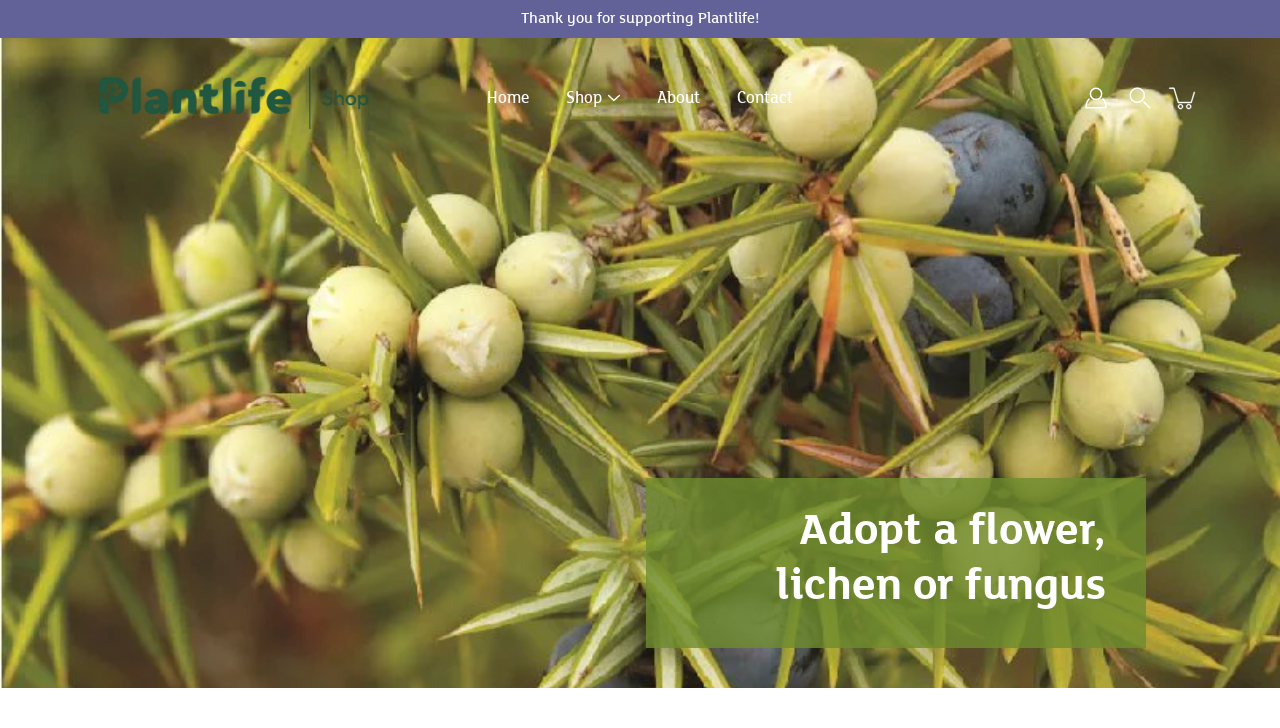

--- FILE ---
content_type: text/css
request_url: https://shop.plantlife.org.uk/cdn/shop/t/2/assets/plantlife.css?v=25682835592628736661685547135
body_size: 182
content:
@font-face{font-family:FS Lola Web Regular;src:url(FSLolaWeb-Medium.eot);src:url(FSLolaWeb-Medium.eot?#ie\ x) format("embedded-opentype"),url(FSLolaWeb-Medium.woff) format("woff");font-weight:400;font-style:normal}@font-face{font-family:FS Lola Web Bold;src:url(FSLolaWeb-Bold.eot);src:url(FSLolaWeb-Bold.eot?#ie\ x) format("embedded-opentype"),url(FSLolaWeb-Bold.woff) format("woff");font-weight:700;font-style:normal}body{font-family:FS Lola Web Regular,Arial Black,Arial,Helvetica,Verdana,sans-serif}.h1,.h2,.h3,.h4,.h5,.h6,h1,h2,h3,h4,h5,h6{font-family:FS Lola Web Bold,Arial Black,Arial,Helvetica,Verdana,sans-serif}.subheading-text,.btn,.button,.shopify-payment-button__button--unbranded,button{font-family:FS Lola Web Regular,Arial Black,Arial,Helvetica,Verdana,sans-serif}.submenu-item .submenu-item .submenu-item__link{color:#636298!important}.pl-impact{font-family:FS Lola Web Bold,Arial Black,Arial,Helvetica,Verdana,sans-serif;font-size:20px}.pl-cta{color:#b32389}.collection-block__title{background-color:#6e8c2dcc;display:inline-block;padding:6px 18px}.collection-block__description,.collection-block__info .button{display:none}#Banner--collection-template .page-title>.container{background-color:#6e8c2dcc;padding-top:10px;padding-bottom:20px}#Banner--collection-template .container{max-width:500px}.collection__filters{display:none!important}.page-title__text p{font-size:inherit!important}.article__meta__author{display:none}.shopify-payment-button__more-options{display:none!important}.contact-form__container h3{margin-top:70px}.contact-form__container .contact-info{font-family:FS Lola Web Bold,Arial Black,Arial,Helvetica,Verdana,sans-serif;font-size:20px}.js-product-template--product-template-donate .product__price,.js-product-template--product-template-membership .product__price,.js-product-template--product-template-membership_corporate .product__price,.js-product-template--product-template-membership_family .product__price,.js-product-template--product-template-membership_joint .product__price,.js-product-template--product-template-membership_life .product__price,.js-product-template--product-template-membership_student .product__price,.js-product-template--product-template-membership .qty__adjust,.js-product-template--product-template-membership_corporate .qty__adjust,.js-product-template--product-template-membership_family .qty__adjust,.js-product-template--product-template-membership_joint .qty__adjust,.js-product-template--product-template-membership_life .qty__adjust,.js-product-template--product-template-membership_student .qty__adjust,#donations-amp-appeals .product-block__price{display:none}.cb-inline input,.cb-inline label{display:inline;width:auto}.cb-hidden,#shopify-section-product-template-biggive .product__price{display:none}@media (min-width: 768px){.productForm-block--options-inline .selector-wrapper select{width:350px}}@media (min-width: 1100px){.contact-form__container:after{content:"";clear:both;display:table}.contact-form__container>div{text-align:left;width:50%;float:left;padding:0 20px 0 0}.contact-form__container>div:nth-of-type(2n){padding:0 0 0 20px}}
/*# sourceMappingURL=/cdn/shop/t/2/assets/plantlife.css.map?v=25682835592628736661685547135 */
